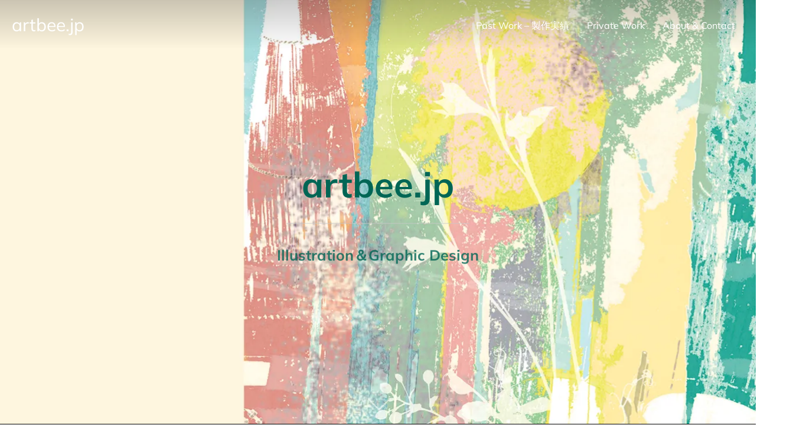

--- FILE ---
content_type: text/css
request_url: https://artbee.jp/artcee/wp-content/themes/inspiro-child/style.css?ver=1.7.3.1653527900
body_size: 548
content:
/*
Theme Name: Inspiro Child
Theme URI: https://www.wpzoom.com/free-wordpress-themes/inspiro-lite/
Template: inspiro
Author: WPZOOM
Author URI: https://www.wpzoom.com/
Description: Inspiro is a professional &amp; lightweight photo and video-focused WordPress theme with a modern design. Packed with features including a fullscreen area that supports Vimeo, YouTube &amp; self-hosted video background, Page Builder integration, Inspiro is perfect for showing off your photography and video portfolio. Moreover, the theme is compatible with WooCommerce and popular Page Builders such as Elementor, Beaver Builder. Learn more and check out our powerful PREMIUM version at https://www.wpzoom.com/themes/inspiro/
Tags: one-column,two-columns,right-sidebar,flexible-header,custom-colors,custom-header,custom-menu,custom-logo,editor-style,featured-images,footer-widgets,post-formats,rtl-language-support,sticky-post,threaded-comments,translation-ready,e-commerce,wide-blocks,portfolio,blog,custom-background,featured-image-header,full-width-template,theme-options,block-styles,block-patterns
Version: 1.7.3.1653527900
Updated: 2022-05-26 10:18:20

*/

